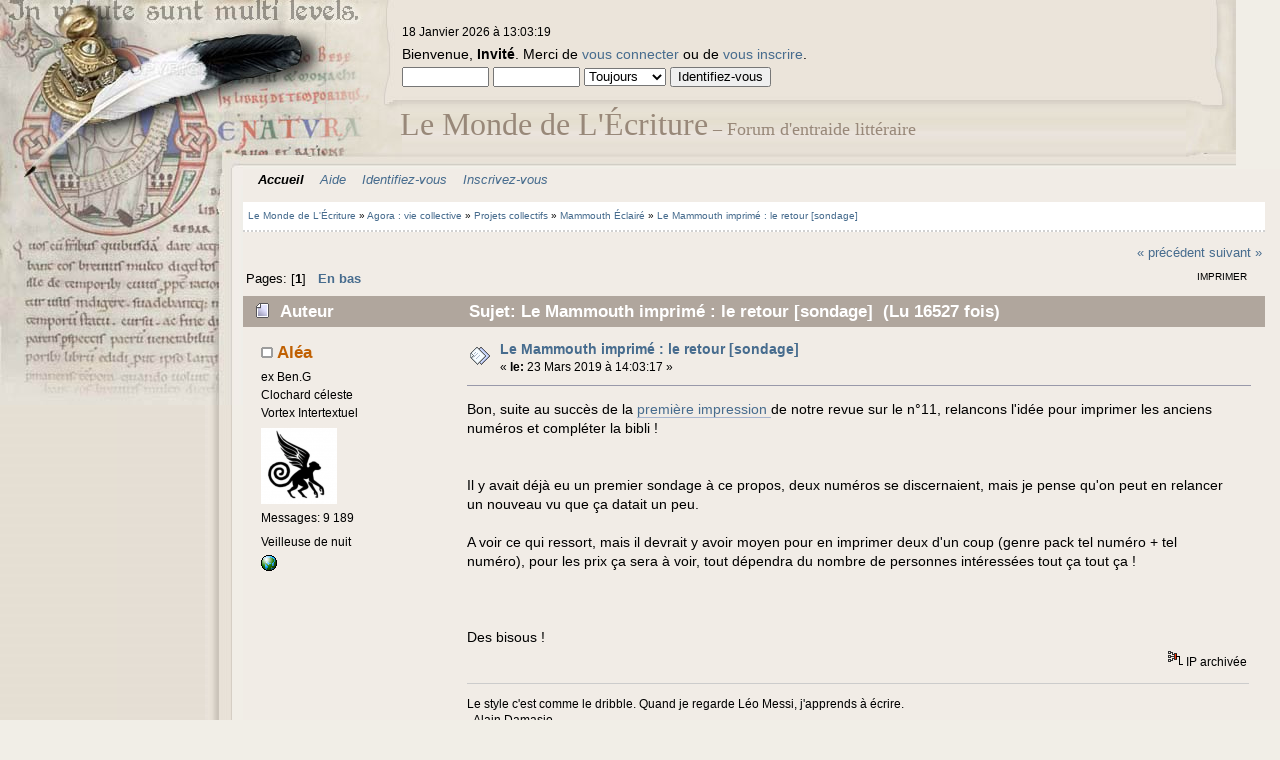

--- FILE ---
content_type: text/html; charset=UTF-8
request_url: https://monde-ecriture.com/forum/index.php?PHPSESSID=d1qb2r90bpbp23kduojsc40vu2&topic=31034.0
body_size: 8648
content:
<!DOCTYPE html PUBLIC "-//W3C//DTD XHTML 1.0 Transitional//EN" "http://www.w3.org/TR/xhtml1/DTD/xhtml1-transitional.dtd">
<html xmlns="http://www.w3.org/1999/xhtml">
<head>
	<link rel="stylesheet" type="text/css" href="https://monde-ecriture.com/forum/Themes/manuscript_smf20final_b/css/index.css?" />
	<link rel="stylesheet" type="text/css" href="https://monde-ecriture.com/forum/Themes/default/css/webkit.css" />
	<script type="text/javascript" src="https://monde-ecriture.com/forum/Themes/default/scripts/script.js?fin20"></script>
	<script type="text/javascript" src="https://monde-ecriture.com/forum/Themes/manuscript_smf20final_b/scripts/theme.js?fin20"></script>
	<script type="text/javascript"><!-- // --><![CDATA[
		var smf_theme_url = "https://monde-ecriture.com/forum/Themes/manuscript_smf20final_b";
		var smf_default_theme_url = "https://monde-ecriture.com/forum/Themes/default";
		var smf_images_url = "https://monde-ecriture.com/forum/Themes/manuscript_smf20final_b/images";
		var smf_scripturl = "https://monde-ecriture.com/forum/index.php?PHPSESSID=d1qb2r90bpbp23kduojsc40vu2&amp;";
		var smf_iso_case_folding = false;
		var smf_charset = "UTF-8";
		var ajax_notification_text = "Chargement...";
		var ajax_notification_cancel_text = "Annuler";
	// ]]></script>
	<meta http-equiv="Content-Type" content="text/html; charset=UTF-8" />
	<meta name="description" content="Le Mammouth imprimé : le retour [sondage]" />
	<meta name="keywords" content="écriture, forum, textes, jeux littéraires, atelier d'écriture, mammouth éclairé, francophone" />
	<title>Le Mammouth imprimé : le retour [sondage]</title><link rel="icon" href="favicon.ico" type="image/x-icon" /><link rel="shortcut icon" type="image/x-icon" href="favicon.ico" />
	<link rel="canonical" href="https://monde-ecriture.com/forum/index.php?topic=31034.0" />
	<link rel="help" href="https://monde-ecriture.com/forum/index.php?PHPSESSID=d1qb2r90bpbp23kduojsc40vu2&amp;action=help" />
	<link rel="search" href="https://monde-ecriture.com/forum/index.php?PHPSESSID=d1qb2r90bpbp23kduojsc40vu2&amp;action=search" />
	<link rel="contents" href="https://monde-ecriture.com/forum/index.php?PHPSESSID=d1qb2r90bpbp23kduojsc40vu2&amp;" />
	<link rel="alternate" type="application/rss+xml" title="Le Monde de L'Écriture - Flux RSS" href="https://monde-ecriture.com/forum/index.php?PHPSESSID=d1qb2r90bpbp23kduojsc40vu2&amp;type=rss;action=.xml" />
	<link rel="prev" href="https://monde-ecriture.com/forum/index.php?PHPSESSID=d1qb2r90bpbp23kduojsc40vu2&amp;topic=31034.0;prev_next=prev" />
	<link rel="next" href="https://monde-ecriture.com/forum/index.php?PHPSESSID=d1qb2r90bpbp23kduojsc40vu2&amp;topic=31034.0;prev_next=next" />
	<link rel="index" href="https://monde-ecriture.com/forum/index.php?PHPSESSID=d1qb2r90bpbp23kduojsc40vu2&amp;board=127.0" /><script src="https://www.google.com/recaptcha/api.js"></script>
	<link rel="stylesheet" type="text/css" id="recaptcha_css" href="https://monde-ecriture.com/forum/Themes/default/css/recaptcha.css" />
	<link rel="stylesheet" type="text/css" id="quick_spoiler_css" href="https://monde-ecriture.com/forum/Themes/default/css/quick_spoiler.css" />
<!--
<script type="text/javascript">

  var _gaq = _gaq || [];
  _gaq.push(['_setAccount', 'UA-654034-5']);
  _gaq.push(['_trackPageview']);

  (function() {
	 var ga = document.createElement('script'); ga.type = 'text/javascript'; ga.async = true;
	 ga.src = ('https:' == document.location.protocol ? 'https://ssl' : 'http://www') + '.google-analytics.com/ga.js';
	 var s = document.getElementsByTagName('script')[0]; s.parentNode.insertBefore(ga, s);
  })();

</script>
-->
</head>
<body>
	<div id="logoarea" style="position: absolute; left: 400px;	 top: 115px;	 font-family: Georgia, serif;	 font-size: xx-large;	color: #988879;">Le Monde de L'Écriture<span style="font-size:large;"> – Forum d'entraide littéraire</span></div>
	<table cellpadding="0" cellspacing="0" border="0" style="width:100%;" id="manu">
		<tr>
			<td valign="top" style="padding: 0; width: 243px; background: url(https://monde-ecriture.com/forum/Themes/manuscript_smf20final_b/images/img/left.jpg) repeat-y;">
				<img src="https://monde-ecriture.com/forum/Themes/manuscript_smf20final_b/images/img/leftop.jpg" alt="" style="margin: 0;" />
			</td>
			 <td valign="top" style="padding: 0;width: 159px;"><img src="https://monde-ecriture.com/forum/Themes/manuscript_smf20final_b/images/img/topmid_left.jpg" alt="" style="margin: 0;" /></td>
			 <td valign="top" style="padding: 0;width: 100%; padding-top: 5px; background: url(https://monde-ecriture.com/forum/Themes/manuscript_smf20final_b/images/img/topmid.jpg) repeat-x;">
				<br /><span class="smalltext">18 Janvier 2026 &agrave; 13:03:19</span>
				<script type="text/javascript" src="https://monde-ecriture.com/forum/Themes/default/scripts/sha1.js"></script>
				<form id="guest_form" action="https://monde-ecriture.com/forum/index.php?PHPSESSID=d1qb2r90bpbp23kduojsc40vu2&amp;action=login2" method="post" accept-charset="UTF-8"  onsubmit="hashLoginPassword(this, '295977bcad601112a44653162964f97a');">
					<div class="info">Bienvenue, <strong>Invité</strong>. Merci de <a href="https://monde-ecriture.com/forum/index.php?PHPSESSID=d1qb2r90bpbp23kduojsc40vu2&amp;action=login">vous connecter</a> ou de <a href="https://monde-ecriture.com/forum/index.php?PHPSESSID=d1qb2r90bpbp23kduojsc40vu2&amp;action=register">vous inscrire</a>.</div>
					<input type="text" name="user" size="10" class="input_text" />
					<input type="password" name="passwrd" size="10" class="input_password" />
					<select name="cookielength">
						<option value="60">1 heure</option>
						<option value="1440">1 jour</option>
						<option value="10080">1 semaine</option>
						<option value="43200">1 mois</option>
						<option value="-1" selected="selected">Toujours</option>
					</select>
					<input type="submit" value="Identifiez-vous" class="button_submit" /><br />
					
					<input type="hidden" name="hash_passwrd" value="" />
				<input type="hidden" name="f86e4318c87" value="295977bcad601112a44653162964f97a"/></form>
			 </td>
			 <td height="169" valign="top" style="padding: 0;"><img src="https://monde-ecriture.com/forum/Themes/manuscript_smf20final_b/images/img/topmidright.jpg" alt="" style="margin: 0;" /></td>
		 </tr>
		 <tr>
			 <td rowspan="2" valign="top" style="padding: 0;background: url(https://monde-ecriture.com/forum/Themes/manuscript_smf20final_b/images/img/lefttop2.jpg) no-repeat; padding-bottom: 30px; padding-top: 120px;" /></td>
			 <td valign="top" colspan="3" style="padding: 0;background: #F1ECE6; padding-right: 15px;">
		<div id="main_menu">
			<ul class="dropmenu" id="menu_nav">
				<li id="button_home">
					<a class="active firstlevel" href="https://monde-ecriture.com/forum/index.php?PHPSESSID=d1qb2r90bpbp23kduojsc40vu2&amp;">
						<span class="last firstlevel">Accueil</span>
					</a>
				</li>
				<li id="button_help">
					<a class="firstlevel" href="https://monde-ecriture.com/forum/index.php?PHPSESSID=d1qb2r90bpbp23kduojsc40vu2&amp;action=help">
						<span class="firstlevel">Aide</span>
					</a>
				</li>
				<li id="button_login">
					<a class="firstlevel" href="https://monde-ecriture.com/forum/index.php?PHPSESSID=d1qb2r90bpbp23kduojsc40vu2&amp;action=login">
						<span class="firstlevel">Identifiez-vous</span>
					</a>
				</li>
				<li id="button_register">
					<a class="firstlevel" href="https://monde-ecriture.com/forum/index.php?PHPSESSID=d1qb2r90bpbp23kduojsc40vu2&amp;action=register">
						<span class="last firstlevel">Inscrivez-vous</span>
					</a>
				</li>
			</ul>
		</div><br style="clear: both;" />
	<div style="font-size: 10px;	border-bottom: dotted 2px #d0d0d0;	padding: 1ex;	background: white;	margin-bottom: 2ex;	margin-top: 2ex;">
				<a href="https://monde-ecriture.com/forum/index.php?PHPSESSID=d1qb2r90bpbp23kduojsc40vu2&amp;"><span>Le Monde de L'Écriture</span></a> &#187;
				<a href="https://monde-ecriture.com/forum/index.php?PHPSESSID=d1qb2r90bpbp23kduojsc40vu2&amp;#c11"><span>Agora : vie collective</span></a> &#187;
				<a href="https://monde-ecriture.com/forum/index.php?PHPSESSID=d1qb2r90bpbp23kduojsc40vu2&amp;board=55.0"><span>Projets collectifs</span></a> &#187;
				<a href="https://monde-ecriture.com/forum/index.php?PHPSESSID=d1qb2r90bpbp23kduojsc40vu2&amp;board=127.0"><span>Mammouth Éclairé</span></a> &#187;
				<a href="https://monde-ecriture.com/forum/index.php?PHPSESSID=d1qb2r90bpbp23kduojsc40vu2&amp;topic=31034.0"><span>Le Mammouth imprimé : le retour [sondage]</span></a> </div><div style="overflow: hidden; margin: 0;">
			<a id="top"></a>
			<a id="msg502192"></a>
			<div class="pagesection">
				<div class="nextlinks"><a href="https://monde-ecriture.com/forum/index.php?PHPSESSID=d1qb2r90bpbp23kduojsc40vu2&amp;topic=31034.0;prev_next=prev#new">&laquo; précédent</a> <a href="https://monde-ecriture.com/forum/index.php?PHPSESSID=d1qb2r90bpbp23kduojsc40vu2&amp;topic=31034.0;prev_next=next#new">suivant &raquo;</a></div>
		<div class="buttonlist floatright">
			<ul>
				<li><a class="button_strip_print" href="https://monde-ecriture.com/forum/index.php?PHPSESSID=d1qb2r90bpbp23kduojsc40vu2&amp;action=printpage;topic=31034.0" rel="new_win nofollow"><span class="last">Imprimer</span></a></li>
			</ul>
		</div>
				<div class="pagelinks floatleft">Pages: [<strong>1</strong>]   &nbsp;&nbsp;<a href="#lastPost"><strong>En bas</strong></a></div>
			</div>
			<div id="forumposts">
				<div class="cat_bar">
					<h3 class="catbg">
						<img src="https://monde-ecriture.com/forum/Themes/manuscript_smf20final_b/images/topic/normal_post.gif" align="bottom" alt="" />
						<span id="author">Auteur</span>
						Sujet: Le Mammouth imprimé : le retour [sondage] &nbsp;(Lu 16527 fois)
					</h3>
				</div>
				<form action="https://monde-ecriture.com/forum/index.php?PHPSESSID=d1qb2r90bpbp23kduojsc40vu2&amp;action=quickmod2;topic=31034.0" method="post" accept-charset="UTF-8" name="quickModForm" id="quickModForm" style="margin: 0;" onsubmit="return oQuickModify.bInEditMode ? oQuickModify.modifySave('295977bcad601112a44653162964f97a', 'f86e4318c87') : false">
				<div class="windowbg">
					<span class="topslice"><span></span></span>
					<div class="post_wrapper">
						<div class="poster">
							<h4>
								<img src="https://monde-ecriture.com/forum/Themes/manuscript_smf20final_b/images/useroff.gif" alt="Hors ligne" />
								<a href="https://monde-ecriture.com/forum/index.php?PHPSESSID=d1qb2r90bpbp23kduojsc40vu2&amp;action=profile;u=1966" title="Voir le profil de Aléa">Aléa</a>
							</h4>
							<ul class="reset smalltext" id="msg_502192_extra_info">
								<li class="title">ex Ben.G</li>
								<li class="membergroup">Clochard céleste</li>
								<li class="postgroup">Vortex Intertextuel</li>
								<li class="stars"></li>
								<li class="avatar">
									<a href="https://monde-ecriture.com/forum/index.php?PHPSESSID=d1qb2r90bpbp23kduojsc40vu2&amp;action=profile;u=1966">
										<img class="avatar" src="https://monde-ecriture.com/forum/index.php?PHPSESSID=d1qb2r90bpbp23kduojsc40vu2&amp;action=dlattach;attach=6946;type=avatar" alt="" />
									</a>
								</li>
								<li class="postcount">Messages: 9 189</li>
								<li class="blurb">Veilleuse de nuit</li>
								<li class="profile">
									<ul>
										<li><a href="https://bastiengodardportail.wordpress.com/" title="Polygone Portail" target="_blank" rel="noopener noreferrer" class="new_win"><img src="https://monde-ecriture.com/forum/Themes/manuscript_smf20final_b/images/www_sm.gif" alt="Polygone Portail" /></a></li>
									</ul>
								</li>
							</ul>
						</div>
						<div class="postarea">
							<div class="flow_hidden">
								<div class="keyinfo">
									<div class="messageicon">
										<img src="https://monde-ecriture.com/forum/Themes/manuscript_smf20final_b/images/post/xx.gif" alt="" />
									</div>
									<h5 id="subject_502192">
										<a href="https://monde-ecriture.com/forum/index.php?PHPSESSID=d1qb2r90bpbp23kduojsc40vu2&amp;topic=31034.msg502192#msg502192" rel="nofollow">Le Mammouth imprimé : le retour [sondage]</a>
									</h5>
									<div class="smalltext">&#171; <strong> le:</strong> 23 Mars 2019 &agrave; 14:03:17 &#187;</div>
									<div id="msg_502192_quick_mod"></div>
								</div>
							</div>
							<div class="post">
								<div class="inner" id="msg_502192">Bon, suite au succès de la <a href="https://monde-ecriture.com/forum/index.php?PHPSESSID=d1qb2r90bpbp23kduojsc40vu2&amp;/topic,28202.msg447776.html#msg447776" class="bbc_link" target="_blank" rel="noopener noreferrer">première impression </a>de notre revue sur le n°11, relancons l'idée pour imprimer les anciens numéros et compléter la bibli ! <br /><br /><br />Il y avait déjà eu un premier sondage à ce propos, deux numéros se discernaient, mais je pense qu'on peut en relancer un nouveau vu que ça datait un peu.<br /><br />A voir ce qui ressort, mais il devrait y avoir moyen pour en imprimer deux d'un coup (genre pack tel numéro + tel numéro), pour les prix ça sera à voir, tout dépendra du nombre de personnes intéressées tout ça tout ça !<br /><br /><br /><br />Des bisous !</div>
							</div>
						</div>
						<div class="moderatorbar">
							<div class="smalltext modified" id="modified_502192">
							</div>
							<div class="smalltext reportlinks">
								<img src="https://monde-ecriture.com/forum/Themes/manuscript_smf20final_b/images/ip.gif" alt="" />
								IP archivée
							</div>
							<div class="signature" id="msg_502192_signature">Le style c'est comme le dribble. Quand je regarde Léo Messi, j'apprends à écrire.<br />- Alain Damasio</div>
						</div>
					</div>
					<span class="botslice"><span></span></span>
				</div>
				<hr class="post_separator" />
				<a id="msg502668"></a>
				<div class="windowbg2">
					<span class="topslice"><span></span></span>
					<div class="post_wrapper">
						<div class="poster">
							<h4>
								<img src="https://monde-ecriture.com/forum/Themes/manuscript_smf20final_b/images/useroff.gif" alt="Hors ligne" />
								<a href="https://monde-ecriture.com/forum/index.php?PHPSESSID=d1qb2r90bpbp23kduojsc40vu2&amp;action=profile;u=1732" title="Voir le profil de Kerena">Kerena</a>
							</h4>
							<ul class="reset smalltext" id="msg_502668_extra_info">
								<li class="postgroup">Comète Versifiante</li>
								<li class="stars"></li>
								<li class="avatar">
									<a href="https://monde-ecriture.com/forum/index.php?PHPSESSID=d1qb2r90bpbp23kduojsc40vu2&amp;action=profile;u=1732">
										<img class="avatar" src="https://zupimages.net/up/19/33/6p3i.gif" width="76" height="76" alt="" />
									</a>
								</li>
								<li class="postcount">Messages: 5 675</li>
								<li class="blurb">Schrödinger cat</li>
								<li class="profile">
									<ul>
										<li><a href="http://kerenadanslesnuages.blogspot.fr/" title="Dans les nuages" target="_blank" rel="noopener noreferrer" class="new_win"><img src="https://monde-ecriture.com/forum/Themes/manuscript_smf20final_b/images/www_sm.gif" alt="Dans les nuages" /></a></li>
									</ul>
								</li>
							</ul>
						</div>
						<div class="postarea">
							<div class="flow_hidden">
								<div class="keyinfo">
									<div class="messageicon">
										<img src="https://monde-ecriture.com/forum/Themes/manuscript_smf20final_b/images/post/xx.gif" alt="" />
									</div>
									<h5 id="subject_502668">
										<a href="https://monde-ecriture.com/forum/index.php?PHPSESSID=d1qb2r90bpbp23kduojsc40vu2&amp;topic=31034.msg502668#msg502668" rel="nofollow">Re : Le Mammouth imprimé : le retour [sondage]</a>
									</h5>
									<div class="smalltext">&#171; <strong>Réponse #1 le:</strong> 28 Mars 2019 &agrave; 21:53:37 &#187;</div>
									<div id="msg_502668_quick_mod"></div>
								</div>
							</div>
							<div class="post">
								<div class="inner" id="msg_502668">Alors, déjà :<br />1) j'ai enfin pu ouvrir le Mouth 11 et il est&nbsp; <strong>TROW BOW</strong> <img src="https://monde-ecriture.com/forum/Smileys/ipb/rose.gif" alt="&#58;coeur&#58;" title="aime" class="smiley" /> <img src="https://monde-ecriture.com/forum/Smileys/ipb/rose.gif" alt="&#58;coeur&#58;" title="aime" class="smiley" /> <img src="https://monde-ecriture.com/forum/Smileys/ipb/rose.gif" alt="&#58;coeur&#58;" title="aime" class="smiley" /><br /><br />2) du coup j'aimerais voir imprimé les numéros 2, 8, 9 !</div>
							</div>
						</div>
						<div class="moderatorbar">
							<div class="smalltext modified" id="modified_502668">
							</div>
							<div class="smalltext reportlinks">
								<img src="https://monde-ecriture.com/forum/Themes/manuscript_smf20final_b/images/ip.gif" alt="" />
								IP archivée
							</div>
							<div class="signature" id="msg_502668_signature">Je crois qu'il y a dans le coeur des hommes une place créée pour l'émerveillement, une place endormie qui attend de s'épanouir ~ <em>Les Aventuriers de la mer</em><br /><br /><a href="https://thousandroads.net/fanfic/nanowrimon" class="bbc_link" target="_blank" rel="noopener noreferrer"><img src="https://thousandroads.net/fanfic/nanowrimon/serve?user=Kerena&amp;id=12730" alt="" class="bbc_img" /></a></div>
						</div>
					</div>
					<span class="botslice"><span></span></span>
				</div>
				<hr class="post_separator" />
				<a id="msg502699"></a>
				<div class="windowbg">
					<span class="topslice"><span></span></span>
					<div class="post_wrapper">
						<div class="poster">
							<h4>
								<img src="https://monde-ecriture.com/forum/Themes/manuscript_smf20final_b/images/useroff.gif" alt="Hors ligne" />
								<a href="https://monde-ecriture.com/forum/index.php?PHPSESSID=d1qb2r90bpbp23kduojsc40vu2&amp;action=profile;u=4542" title="Voir le profil de Alan Tréard">Alan Tréard</a>
							</h4>
							<ul class="reset smalltext" id="msg_502699_extra_info">
								<li class="postgroup">Vortex Intertextuel</li>
								<li class="stars"></li>
								<li class="avatar">
									<a href="https://monde-ecriture.com/forum/index.php?PHPSESSID=d1qb2r90bpbp23kduojsc40vu2&amp;action=profile;u=4542">
										<img class="avatar" src="https://monde-ecriture.com/forum/index.php?PHPSESSID=d1qb2r90bpbp23kduojsc40vu2&amp;action=dlattach;attach=6402;type=avatar" alt="" />
									</a>
								</li>
								<li class="postcount">Messages: 7 737</li>
								<li class="blurb">Optimiste, je vais chaud devant.</li>
								<li class="profile">
									<ul>
										<li><a href="http://www.alantreard.fr/" title="Alan Tréard, c&#39;est moi !" target="_blank" rel="noopener noreferrer" class="new_win"><img src="https://monde-ecriture.com/forum/Themes/manuscript_smf20final_b/images/www_sm.gif" alt="Alan Tréard, c&#39;est moi !" /></a></li>
									</ul>
								</li>
							</ul>
						</div>
						<div class="postarea">
							<div class="flow_hidden">
								<div class="keyinfo">
									<div class="messageicon">
										<img src="https://monde-ecriture.com/forum/Themes/manuscript_smf20final_b/images/post/xx.gif" alt="" />
									</div>
									<h5 id="subject_502699">
										<a href="https://monde-ecriture.com/forum/index.php?PHPSESSID=d1qb2r90bpbp23kduojsc40vu2&amp;topic=31034.msg502699#msg502699" rel="nofollow">Re : Le Mammouth imprimé : le retour [sondage]</a>
									</h5>
									<div class="smalltext">&#171; <strong>Réponse #2 le:</strong> 29 Mars 2019 &agrave; 11:33:49 &#187;</div>
									<div id="msg_502699_quick_mod"></div>
								</div>
							</div>
							<div class="post">
								<div class="inner" id="msg_502699">Yep, tout comme Kerena, mais surtout les 8 et 9, car je suis arrivé un peu tard, dans les environs ! <img src="https://monde-ecriture.com/forum/Smileys/ipb/happy.gif" alt="^^" title="content" class="smiley" /></div>
							</div>
						</div>
						<div class="moderatorbar">
							<div class="smalltext modified" id="modified_502699">
							</div>
							<div class="smalltext reportlinks">
								<img src="https://monde-ecriture.com/forum/Themes/manuscript_smf20final_b/images/ip.gif" alt="" />
								IP archivée
							</div>
							<div class="signature" id="msg_502699_signature"><a href="https://monde-ecriture.com/forum/index.php?PHPSESSID=d1qb2r90bpbp23kduojsc40vu2&amp;topic=45063.0" class="bbc_link" target="_blank" rel="noopener noreferrer">Mon roman de fantasy : Aires – Les Héritages perdus</a>.</div>
						</div>
					</div>
					<span class="botslice"><span></span></span>
				</div>
				<hr class="post_separator" />
				<a id="msg506422"></a>
				<div class="windowbg2">
					<span class="topslice"><span></span></span>
					<div class="post_wrapper">
						<div class="poster">
							<h4>
								<img src="https://monde-ecriture.com/forum/Themes/manuscript_smf20final_b/images/useroff.gif" alt="Hors ligne" />
								<a href="https://monde-ecriture.com/forum/index.php?PHPSESSID=d1qb2r90bpbp23kduojsc40vu2&amp;action=profile;u=1966" title="Voir le profil de Aléa">Aléa</a>
							</h4>
							<ul class="reset smalltext" id="msg_506422_extra_info">
								<li class="title">ex Ben.G</li>
								<li class="membergroup">Clochard céleste</li>
								<li class="postgroup">Vortex Intertextuel</li>
								<li class="stars"></li>
								<li class="avatar">
									<a href="https://monde-ecriture.com/forum/index.php?PHPSESSID=d1qb2r90bpbp23kduojsc40vu2&amp;action=profile;u=1966">
										<img class="avatar" src="https://monde-ecriture.com/forum/index.php?PHPSESSID=d1qb2r90bpbp23kduojsc40vu2&amp;action=dlattach;attach=6946;type=avatar" alt="" />
									</a>
								</li>
								<li class="postcount">Messages: 9 189</li>
								<li class="blurb">Veilleuse de nuit</li>
								<li class="profile">
									<ul>
										<li><a href="https://bastiengodardportail.wordpress.com/" title="Polygone Portail" target="_blank" rel="noopener noreferrer" class="new_win"><img src="https://monde-ecriture.com/forum/Themes/manuscript_smf20final_b/images/www_sm.gif" alt="Polygone Portail" /></a></li>
									</ul>
								</li>
							</ul>
						</div>
						<div class="postarea">
							<div class="flow_hidden">
								<div class="keyinfo">
									<div class="messageicon">
										<img src="https://monde-ecriture.com/forum/Themes/manuscript_smf20final_b/images/post/xx.gif" alt="" />
									</div>
									<h5 id="subject_506422">
										<a href="https://monde-ecriture.com/forum/index.php?PHPSESSID=d1qb2r90bpbp23kduojsc40vu2&amp;topic=31034.msg506422#msg506422" rel="nofollow">Re : Le Mammouth imprimé : le retour [sondage]</a>
									</h5>
									<div class="smalltext">&#171; <strong>Réponse #3 le:</strong> 06 Mai 2019 &agrave; 02:30:00 &#187;</div>
									<div id="msg_506422_quick_mod"></div>
								</div>
							</div>
							<div class="post">
								<div class="inner" id="msg_506422">Yo ! <br /><br />Y'a un numéro qui se dégage un peu, mais du coup l'inconvénient de ce sondage c'est que j'ai pas les noms haha (le google était plus long à faire, mébon)<br /><br />Hésitez pas à renvoyer par mp à ceux qui ne l'auraient pas vu (svp ? help ? need you ?), vais essayer dans les semaines à venir de renvoyer par mail un peu à tout le monde, et grosso modo quand deux se seront dégagés bin on se redira qui les veulent et je verrai pour le prix toussa <img src="https://monde-ecriture.com/forum/Smileys/ipb/happy.gif" alt="^^" title="content" class="smiley" /> </div>
							</div>
						</div>
						<div class="moderatorbar">
							<div class="smalltext modified" id="modified_506422">
							</div>
							<div class="smalltext reportlinks">
								<img src="https://monde-ecriture.com/forum/Themes/manuscript_smf20final_b/images/ip.gif" alt="" />
								IP archivée
							</div>
							<div class="signature" id="msg_506422_signature">Le style c'est comme le dribble. Quand je regarde Léo Messi, j'apprends à écrire.<br />- Alain Damasio</div>
						</div>
					</div>
					<span class="botslice"><span></span></span>
				</div>
				<hr class="post_separator" />
				<a id="msg506498"></a>
				<div class="windowbg">
					<span class="topslice"><span></span></span>
					<div class="post_wrapper">
						<div class="poster">
							<h4>
								<img src="https://monde-ecriture.com/forum/Themes/manuscript_smf20final_b/images/useroff.gif" alt="Hors ligne" />
								<a href="https://monde-ecriture.com/forum/index.php?PHPSESSID=d1qb2r90bpbp23kduojsc40vu2&amp;action=profile;u=4322" title="Voir le profil de vinzWallbreaker">vinzWallbreaker</a>
							</h4>
							<ul class="reset smalltext" id="msg_506498_extra_info">
								<li class="postgroup">Palimpseste Astral</li>
								<li class="stars"></li>
								<li class="avatar">
									<a href="https://monde-ecriture.com/forum/index.php?PHPSESSID=d1qb2r90bpbp23kduojsc40vu2&amp;action=profile;u=4322">
										<img class="avatar" src="https://www.eres-group.com/wp-content/uploads/freshizer/0ce22a1182fbf71b8fefb87ff095fa42_shadok-4-1-400-300-c.png" width="76" height="76" alt="" />
									</a>
								</li>
								<li class="postcount">Messages: 2 836</li>
								<li class="blurb">Ga Bu Zo Meu</li>
								<li class="profile">
									<ul>
										<li><a href="http://esquisse-18.e-monsite.com/" title="Esquisses-18" target="_blank" rel="noopener noreferrer" class="new_win"><img src="https://monde-ecriture.com/forum/Themes/manuscript_smf20final_b/images/www_sm.gif" alt="Esquisses-18" /></a></li>
									</ul>
								</li>
							</ul>
						</div>
						<div class="postarea">
							<div class="flow_hidden">
								<div class="keyinfo">
									<div class="messageicon">
										<img src="https://monde-ecriture.com/forum/Themes/manuscript_smf20final_b/images/post/xx.gif" alt="" />
									</div>
									<h5 id="subject_506498">
										<a href="https://monde-ecriture.com/forum/index.php?PHPSESSID=d1qb2r90bpbp23kduojsc40vu2&amp;topic=31034.msg506498#msg506498" rel="nofollow">Re : Le Mammouth imprimé : le retour [sondage]</a>
									</h5>
									<div class="smalltext">&#171; <strong>Réponse #4 le:</strong> 07 Mai 2019 &agrave; 13:42:51 &#187;</div>
									<div id="msg_506498_quick_mod"></div>
								</div>
							</div>
							<div class="post">
								<div class="inner" id="msg_506498">Avant de partir à fond, vous avez vérifié que vous avez encore quelque part tous les fichiers ?<br /><br />J'dis, ça comme ça. Qu'il n'y ait pas plébiscite pour un numéro qui ne serait pas imprimable faute d'avoir les archives... Parce que je ne sais pas si la qualité des anciens numéros sera toujours en HQ pour impression...</div>
							</div>
						</div>
						<div class="moderatorbar">
							<div class="smalltext modified" id="modified_506498">
							</div>
							<div class="smalltext reportlinks">
								<img src="https://monde-ecriture.com/forum/Themes/manuscript_smf20final_b/images/ip.gif" alt="" />
								IP archivée
							</div>
							<div class="signature" id="msg_506498_signature">Avec des Si on fait de la musique monotone...</div>
						</div>
					</div>
					<span class="botslice"><span></span></span>
				</div>
				<hr class="post_separator" />
				<a id="msg506500"></a>
				<div class="windowbg2">
					<span class="topslice"><span></span></span>
					<div class="post_wrapper">
						<div class="poster">
							<h4>
								<img src="https://monde-ecriture.com/forum/Themes/manuscript_smf20final_b/images/useroff.gif" alt="Hors ligne" />
								<a href="https://monde-ecriture.com/forum/index.php?PHPSESSID=d1qb2r90bpbp23kduojsc40vu2&amp;action=profile;u=1966" title="Voir le profil de Aléa">Aléa</a>
							</h4>
							<ul class="reset smalltext" id="msg_506500_extra_info">
								<li class="title">ex Ben.G</li>
								<li class="membergroup">Clochard céleste</li>
								<li class="postgroup">Vortex Intertextuel</li>
								<li class="stars"></li>
								<li class="avatar">
									<a href="https://monde-ecriture.com/forum/index.php?PHPSESSID=d1qb2r90bpbp23kduojsc40vu2&amp;action=profile;u=1966">
										<img class="avatar" src="https://monde-ecriture.com/forum/index.php?PHPSESSID=d1qb2r90bpbp23kduojsc40vu2&amp;action=dlattach;attach=6946;type=avatar" alt="" />
									</a>
								</li>
								<li class="postcount">Messages: 9 189</li>
								<li class="blurb">Veilleuse de nuit</li>
								<li class="profile">
									<ul>
										<li><a href="https://bastiengodardportail.wordpress.com/" title="Polygone Portail" target="_blank" rel="noopener noreferrer" class="new_win"><img src="https://monde-ecriture.com/forum/Themes/manuscript_smf20final_b/images/www_sm.gif" alt="Polygone Portail" /></a></li>
									</ul>
								</li>
							</ul>
						</div>
						<div class="postarea">
							<div class="flow_hidden">
								<div class="keyinfo">
									<div class="messageicon">
										<img src="https://monde-ecriture.com/forum/Themes/manuscript_smf20final_b/images/post/xx.gif" alt="" />
									</div>
									<h5 id="subject_506500">
										<a href="https://monde-ecriture.com/forum/index.php?PHPSESSID=d1qb2r90bpbp23kduojsc40vu2&amp;topic=31034.msg506500#msg506500" rel="nofollow">Re : Le Mammouth imprimé : le retour [sondage]</a>
									</h5>
									<div class="smalltext">&#171; <strong>Réponse #5 le:</strong> 07 Mai 2019 &agrave; 13:55:53 &#187;</div>
									<div id="msg_506500_quick_mod"></div>
								</div>
							</div>
							<div class="post">
								<div class="inner" id="msg_506500">J'y pensais tout à l'heure <img src="https://monde-ecriture.com/forum/Smileys/ipb/happy.gif" alt="^^" title="content" class="smiley" /> <br /><br />Bah comme on en avait parlé au début à propos de l'impression, il va falloir qu'on revoit les fichiers (y'a pas d'équipe du mout là qui planche sur l'impression, y'a que moi en fait là tout de suite&nbsp; <img src="https://monde-ecriture.com/forum/Smileys/ipb/icon_mrgreen.gif" alt="&#58;mrgreen&#58;" title="Mr Green" class="smiley" /> )<br />Pour l'instant le 8 est devant, c'est moi qui ai fait la maquette, je suis pas certain que tout soit archi propre pour l'impression, faudra nettoyer un peu sans doute (par contre niveau archives on a vraiment toujours tout gardé sur les Dropbox donc ça ira)<br />Et normalement à partir du 2 anlor et les équipes avaient toujours demandé du 300dpi, doit y en avoir deux trois qui passent entre les mailles du filet mais peut-être pas tant que ça </div>
							</div>
						</div>
						<div class="moderatorbar">
							<div class="smalltext modified" id="modified_506500">
							</div>
							<div class="smalltext reportlinks">
								<img src="https://monde-ecriture.com/forum/Themes/manuscript_smf20final_b/images/ip.gif" alt="" />
								IP archivée
							</div>
							<div class="signature" id="msg_506500_signature">Le style c'est comme le dribble. Quand je regarde Léo Messi, j'apprends à écrire.<br />- Alain Damasio</div>
						</div>
					</div>
					<span class="botslice"><span></span></span>
				</div>
				<hr class="post_separator" />
				<a id="msg506501"></a>
				<div class="windowbg">
					<span class="topslice"><span></span></span>
					<div class="post_wrapper">
						<div class="poster">
							<h4>
								<img src="https://monde-ecriture.com/forum/Themes/manuscript_smf20final_b/images/useroff.gif" alt="Hors ligne" />
								<a href="https://monde-ecriture.com/forum/index.php?PHPSESSID=d1qb2r90bpbp23kduojsc40vu2&amp;action=profile;u=4322" title="Voir le profil de vinzWallbreaker">vinzWallbreaker</a>
							</h4>
							<ul class="reset smalltext" id="msg_506501_extra_info">
								<li class="postgroup">Palimpseste Astral</li>
								<li class="stars"></li>
								<li class="avatar">
									<a href="https://monde-ecriture.com/forum/index.php?PHPSESSID=d1qb2r90bpbp23kduojsc40vu2&amp;action=profile;u=4322">
										<img class="avatar" src="https://www.eres-group.com/wp-content/uploads/freshizer/0ce22a1182fbf71b8fefb87ff095fa42_shadok-4-1-400-300-c.png" width="76" height="76" alt="" />
									</a>
								</li>
								<li class="postcount">Messages: 2 836</li>
								<li class="blurb">Ga Bu Zo Meu</li>
								<li class="profile">
									<ul>
										<li><a href="http://esquisse-18.e-monsite.com/" title="Esquisses-18" target="_blank" rel="noopener noreferrer" class="new_win"><img src="https://monde-ecriture.com/forum/Themes/manuscript_smf20final_b/images/www_sm.gif" alt="Esquisses-18" /></a></li>
									</ul>
								</li>
							</ul>
						</div>
						<div class="postarea">
							<div class="flow_hidden">
								<div class="keyinfo">
									<div class="messageicon">
										<img src="https://monde-ecriture.com/forum/Themes/manuscript_smf20final_b/images/post/xx.gif" alt="" />
									</div>
									<h5 id="subject_506501">
										<a href="https://monde-ecriture.com/forum/index.php?PHPSESSID=d1qb2r90bpbp23kduojsc40vu2&amp;topic=31034.msg506501#msg506501" rel="nofollow">Re : Le Mammouth imprimé : le retour [sondage]</a>
									</h5>
									<div class="smalltext">&#171; <strong>Réponse #6 le:</strong> 07 Mai 2019 &agrave; 14:09:29 &#187;</div>
									<div id="msg_506501_quick_mod"></div>
								</div>
							</div>
							<div class="post">
								<div class="inner" id="msg_506501">OK.</div>
							</div>
						</div>
						<div class="moderatorbar">
							<div class="smalltext modified" id="modified_506501">
							</div>
							<div class="smalltext reportlinks">
								<img src="https://monde-ecriture.com/forum/Themes/manuscript_smf20final_b/images/ip.gif" alt="" />
								IP archivée
							</div>
							<div class="signature" id="msg_506501_signature">Avec des Si on fait de la musique monotone...</div>
						</div>
					</div>
					<span class="botslice"><span></span></span>
				</div>
				<hr class="post_separator" />
				<a id="msg512559"></a>
				<div class="windowbg2">
					<span class="topslice"><span></span></span>
					<div class="post_wrapper">
						<div class="poster">
							<h4>
								<img src="https://monde-ecriture.com/forum/Themes/manuscript_smf20final_b/images/useroff.gif" alt="Hors ligne" />
								<a href="https://monde-ecriture.com/forum/index.php?PHPSESSID=d1qb2r90bpbp23kduojsc40vu2&amp;action=profile;u=1966" title="Voir le profil de Aléa">Aléa</a>
							</h4>
							<ul class="reset smalltext" id="msg_512559_extra_info">
								<li class="title">ex Ben.G</li>
								<li class="membergroup">Clochard céleste</li>
								<li class="postgroup">Vortex Intertextuel</li>
								<li class="stars"></li>
								<li class="avatar">
									<a href="https://monde-ecriture.com/forum/index.php?PHPSESSID=d1qb2r90bpbp23kduojsc40vu2&amp;action=profile;u=1966">
										<img class="avatar" src="https://monde-ecriture.com/forum/index.php?PHPSESSID=d1qb2r90bpbp23kduojsc40vu2&amp;action=dlattach;attach=6946;type=avatar" alt="" />
									</a>
								</li>
								<li class="postcount">Messages: 9 189</li>
								<li class="blurb">Veilleuse de nuit</li>
								<li class="profile">
									<ul>
										<li><a href="https://bastiengodardportail.wordpress.com/" title="Polygone Portail" target="_blank" rel="noopener noreferrer" class="new_win"><img src="https://monde-ecriture.com/forum/Themes/manuscript_smf20final_b/images/www_sm.gif" alt="Polygone Portail" /></a></li>
									</ul>
								</li>
							</ul>
						</div>
						<div class="postarea">
							<div class="flow_hidden">
								<div class="keyinfo">
									<div class="messageicon">
										<img src="https://monde-ecriture.com/forum/Themes/manuscript_smf20final_b/images/post/xx.gif" alt="" />
									</div>
									<h5 id="subject_512559">
										<a href="https://monde-ecriture.com/forum/index.php?PHPSESSID=d1qb2r90bpbp23kduojsc40vu2&amp;topic=31034.msg512559#msg512559" rel="nofollow">Re : Le Mammouth imprimé : le retour [sondage]</a>
									</h5>
									<div class="smalltext">&#171; <strong>Réponse #7 le:</strong> 21 Juillet 2019 &agrave; 16:49:39 &#187;</div>
									<div id="msg_512559_quick_mod"></div>
								</div>
							</div>
							<div class="post">
								<div class="inner" id="msg_512559">Yo, avant de faire un envoi massif par mail, je vous l&#039;envoi ici pour tester si tout est ok ! hésitez pas si vous avez des remarques (les modifications sur vos réponses sont ovuertes après coup donc pas de soucis si y&#039;a des changements)<br /><br />(j&#039;ai fait une demande de prix approximatifs auprès de l&#039;imprimeur toulousain, gloabelement vu qu&#039;on aura moins d&#039;exemplaires imprimés le prix sera sans doute un peu plus cher... enfin de toute façon ce sondage va être important pour savoir mieux vers où on va ! )<br /><br />L&#039;idée c&#039;est d&#039;essayer de faire un pack avec deux anciens numéros ! vu les deux sondages qu&#039;on a fait précedemment, le numéro 8 sera d&#039;office dans ce pack (si vous en voulez qu&#039;un ça sera tout à fait possible hein <img src="https://monde-ecriture.com/forum/Smileys/ipb/happy.gif" alt="^^" title="content" class="smiley" /> ) et de proposer ces deux revues pour 20€ (plus ou moins quoi).<br /><br />Grâce aux dons sur la précédente impression, on devrait être en mesure de faire imprimer des maques pages aussi ! ou alors cet argent sera utilisé pour baisser le prix des deux revues, à voir !<br /><br />le but c&#039;est d&#039;imprimer avant la fin d&#039;année&nbsp; <img src="https://monde-ecriture.com/forum/Smileys/ipb/smiley.gif" alt="&#58;&#41;" title="Sourire" class="smiley" /><br /><br /><br />le sondage :<br /><br /><a href="https://docs.google.com/forms/d/e/1FAIpQLSdaKidaTihJhFFbzp5f9aZJrat5AnPO94QDbRHcJMpBH7D7Jw/viewform?usp=sf_link" class="bbc_link" target="_blank" rel="noopener noreferrer">https://docs.google.com/forms/d/e/1FAIpQLSdaKidaTihJhFFbzp5f9aZJrat5AnPO94QDbRHcJMpBH7D7Jw/viewform?usp=sf_link</a></div>
							</div>
						</div>
						<div class="moderatorbar">
							<div class="smalltext modified" id="modified_512559">
							</div>
							<div class="smalltext reportlinks">
								<img src="https://monde-ecriture.com/forum/Themes/manuscript_smf20final_b/images/ip.gif" alt="" />
								IP archivée
							</div>
							<div class="signature" id="msg_512559_signature">Le style c'est comme le dribble. Quand je regarde Léo Messi, j'apprends à écrire.<br />- Alain Damasio</div>
						</div>
					</div>
					<span class="botslice"><span></span></span>
				</div>
				<hr class="post_separator" />
				</form>
			</div>
			<a id="lastPost"></a>
			<div class="pagesection">
				
		<div class="buttonlist floatright">
			<ul>
				<li><a class="button_strip_print" href="https://monde-ecriture.com/forum/index.php?PHPSESSID=d1qb2r90bpbp23kduojsc40vu2&amp;action=printpage;topic=31034.0" rel="new_win nofollow"><span class="last">Imprimer</span></a></li>
			</ul>
		</div>
				<div class="pagelinks floatleft">Pages: [<strong>1</strong>]   &nbsp;&nbsp;<a href="#top"><strong>En haut</strong></a></div>
				<div class="nextlinks_bottom"><a href="https://monde-ecriture.com/forum/index.php?PHPSESSID=d1qb2r90bpbp23kduojsc40vu2&amp;topic=31034.0;prev_next=prev#new">&laquo; précédent</a> <a href="https://monde-ecriture.com/forum/index.php?PHPSESSID=d1qb2r90bpbp23kduojsc40vu2&amp;topic=31034.0;prev_next=next#new">suivant &raquo;</a></div>
			</div>
	<div style="font-size: 10px;	border-bottom: dotted 2px #d0d0d0;	padding: 1ex;	background: white;	margin-bottom: 2ex;	margin-top: 2ex;">
				<a href="https://monde-ecriture.com/forum/index.php?PHPSESSID=d1qb2r90bpbp23kduojsc40vu2&amp;"><span>Le Monde de L'Écriture</span></a> &#187;
				<a href="https://monde-ecriture.com/forum/index.php?PHPSESSID=d1qb2r90bpbp23kduojsc40vu2&amp;#c11"><span>Agora : vie collective</span></a> &#187;
				<a href="https://monde-ecriture.com/forum/index.php?PHPSESSID=d1qb2r90bpbp23kduojsc40vu2&amp;board=55.0"><span>Projets collectifs</span></a> &#187;
				<a href="https://monde-ecriture.com/forum/index.php?PHPSESSID=d1qb2r90bpbp23kduojsc40vu2&amp;board=127.0"><span>Mammouth Éclairé</span></a> &#187;
				<a href="https://monde-ecriture.com/forum/index.php?PHPSESSID=d1qb2r90bpbp23kduojsc40vu2&amp;topic=31034.0"><span>Le Mammouth imprimé : le retour [sondage]</span></a> </div>
			<div id="moderationbuttons"></div>
			<div class="plainbox" id="display_jump_to">&nbsp;</div>
		<br class="clear" />
				<script type="text/javascript" src="https://monde-ecriture.com/forum/Themes/default/scripts/topic.js"></script>
				<script type="text/javascript"><!-- // --><![CDATA[
					if ('XMLHttpRequest' in window)
					{
						var oQuickModify = new QuickModify({
							sScriptUrl: smf_scripturl,
							bShowModify: true,
							iTopicId: 31034,
							sTemplateBodyEdit: '\n\t\t\t\t\t\t\t\t<div id="quick_edit_body_container" style="width: 90%">\n\t\t\t\t\t\t\t\t\t<div id="error_box" style="padding: 4px;" class="error"><' + '/div>\n\t\t\t\t\t\t\t\t\t<textarea class="editor" name="message" rows="12" style="width: 100%; margin-bottom: 10px;" tabindex="1">%body%<' + '/textarea><br />\n\t\t\t\t\t\t\t\t\t<input type="hidden" name="f86e4318c87" value="295977bcad601112a44653162964f97a" />\n\t\t\t\t\t\t\t\t\t<input type="hidden" name="topic" value="31034" />\n\t\t\t\t\t\t\t\t\t<input type="hidden" name="msg" value="%msg_id%" />\n\t\t\t\t\t\t\t\t\t<div class="righttext">\n\t\t\t\t\t\t\t\t\t\t<input type="submit" name="post" value="Sauvegarder" tabindex="2" onclick="return oQuickModify.modifySave(\'295977bcad601112a44653162964f97a\', \'f86e4318c87\');" accesskey="s" class="button_submit" />&nbsp;&nbsp;<input type="submit" name="cancel" value="Annuler" tabindex="3" onclick="return oQuickModify.modifyCancel();" class="button_submit" />\n\t\t\t\t\t\t\t\t\t<' + '/div>\n\t\t\t\t\t\t\t\t<' + '/div>',
							sTemplateSubjectEdit: '<input type="text" style="width: 90%;" name="subject" value="%subject%" size="80" maxlength="80" tabindex="4" class="input_text" />',
							sTemplateBodyNormal: '%body%',
							sTemplateSubjectNormal: '<a hr'+'ef="https://monde-ecriture.com/forum/index.php?PHPSESSID=d1qb2r90bpbp23kduojsc40vu2&amp;'+'?topic=31034.msg%msg_id%#msg%msg_id%" rel="nofollow">%subject%<' + '/a>',
							sTemplateTopSubject: 'Sujet: %subject% &nbsp;(Lu 16527 fois)',
							sErrorBorderStyle: '1px solid red'
						});

						aJumpTo[aJumpTo.length] = new JumpTo({
							sContainerId: "display_jump_to",
							sJumpToTemplate: "<label class=\"smalltext\" for=\"%select_id%\">Aller à:<" + "/label> %dropdown_list%",
							iCurBoardId: 127,
							iCurBoardChildLevel: 1,
							sCurBoardName: "Mammouth Éclairé",
							sBoardChildLevelIndicator: "==",
							sBoardPrefix: "=> ",
							sCatSeparator: "-----------------------------",
							sCatPrefix: "",
							sGoButtonLabel: " Allons-y&nbsp;! "
						});

						aIconLists[aIconLists.length] = new IconList({
							sBackReference: "aIconLists[" + aIconLists.length + "]",
							sIconIdPrefix: "msg_icon_",
							sScriptUrl: smf_scripturl,
							bShowModify: true,
							iBoardId: 127,
							iTopicId: 31034,
							sSessionId: "295977bcad601112a44653162964f97a",
							sSessionVar: "f86e4318c87",
							sLabelIconList: "Icône du message",
							sBoxBackground: "transparent",
							sBoxBackgroundHover: "#ffffff",
							iBoxBorderWidthHover: 1,
							sBoxBorderColorHover: "#adadad" ,
							sContainerBackground: "#ffffff",
							sContainerBorder: "1px solid #adadad",
							sItemBorder: "1px solid #ffffff",
							sItemBorderHover: "1px dotted gray",
							sItemBackground: "transparent",
							sItemBackgroundHover: "#e0e0f0"
						});
					}
				// ]]></script>
		<script type="text/javascript">window.jQuery || document.write(unescape('%3Cscript src="//code.jquery.com/jquery.min.js"%3E%3C/script%3E'))</script>
		<script type="text/javascript" src="https://monde-ecriture.com/forum/Themes/default/scripts/quick_spoiler.js"></script></div><hr />&Eacute;crivez-nous : <img src="https://monde-ecriture.com/img/mail.png"/><br/>

Ou retrouvez-nous sur les r&eacute;seaux sociaux :

<a href="http://www.facebook.com/MondeDeLecriture" target="_blank" title="Facebook"><img src="https://monde-ecriture.com/img/facebook.png"/></a>

<a href="http://twitter.com/MondeEcriture" target="_blank" title="Twitter"><img src="https://monde-ecriture.com/img/twitter.png"/></a>

<a href="http://www.dailymotion.com/mondedelecriture" target="_blank" title="Dailymotion"><img src="https://monde-ecriture.com/img/dailymotion.png"/></a>

<a href="http://www.pinterest.com/MondeEcriture/" target="_blank" title="Pinterest"><img src="https://monde-ecriture.com/img/pinterest.png"/></a>

<br/>

<font size="0.5em">Les textes post&eacute;s sur le forum sont publi&eacute;s sous licence <a href="http://creativecommons.org/licenses/by-nc-nd/2.0/fr/" title="Creative Commons" target="_blank">Creative Commons BY-NC-ND</a>. Merci de la respecter :)</font>

<br/>

<hr /><div class="smalltext" >
			<span class="smalltext" style="display: inline; visibility: visible; font-family: Verdana, Arial, sans-serif;"><a href="https://monde-ecriture.com/forum/index.php?PHPSESSID=d1qb2r90bpbp23kduojsc40vu2&amp;action=credits" title="Simple Machines Forum" target="_blank" class="new_win">SMF 2.0.19</a> |
<a href="http://www.simplemachines.org/about/smf/license.php" title="License" target="_blank" class="new_win">SMF &copy; 2017</a>, <a href="http://www.simplemachines.org" title="Simple Machines" target="_blank" class="new_win">Simple Machines</a> | <a id="button_agreement" href="https://monde-ecriture.com/forum/index.php?PHPSESSID=d1qb2r90bpbp23kduojsc40vu2&amp;action=agreement"><span>Terms and Policies</span></a>
			</span><br /><a href="https://monde-ecriture.com/forum/Themes/manuscript_smf20final_b/license.txt"><b>Manuscript</b></a> &copy; <a target="_blank" href="http://www.blocweb.net">Blocweb</a>
		<p>Page générée en 0.044 secondes avec 23 requêtes.</p>
	</div>
			</td>
		</tr>
		<tr>
			<td valign="top" style="padding: 0;"><img src="https://monde-ecriture.com/forum/Themes/manuscript_smf20final_b/images/img/botleft.jpg" alt="" style="margin: 0;" /></td>
			<td colspan="2" valign="top" style="padding: 0;background: url(https://monde-ecriture.com/forum/Themes/manuscript_smf20final_b/images/img/bot.jpg) repeat-x;">
			</td>
		</tr>
	</table>
	<div id="ajax_in_progress" style="display: none;">Chargement...</div>
</body></html>